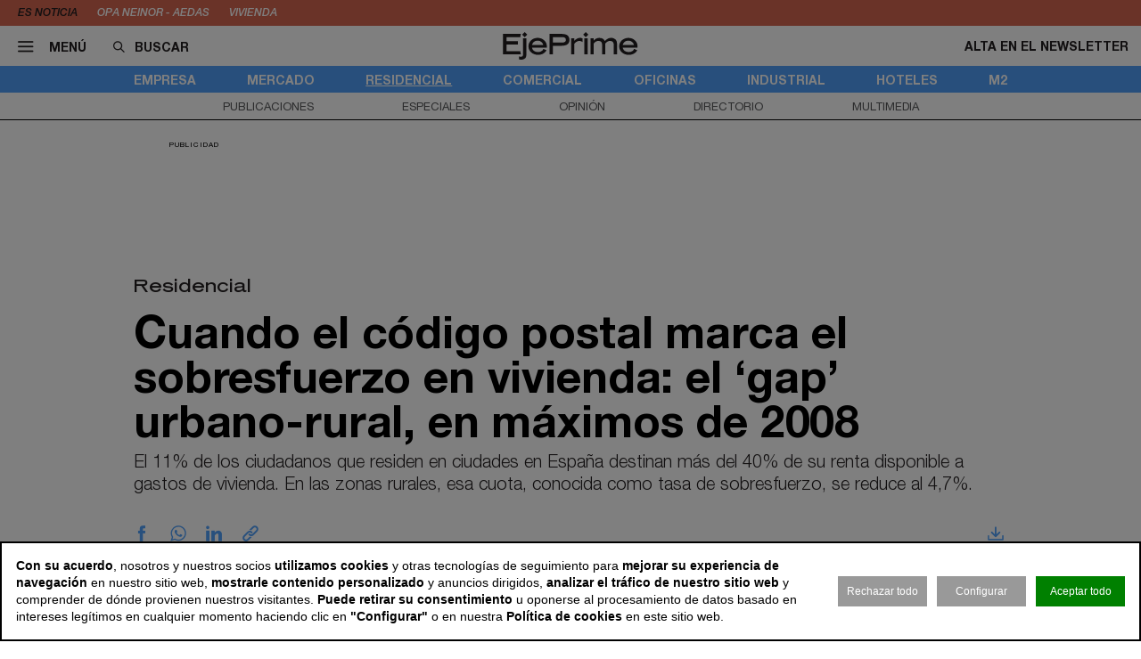

--- FILE ---
content_type: image/svg+xml
request_url: https://www.ejeprime.com/files/footer/modaes.svg
body_size: 1820
content:
<svg id="Capa_1" data-name="Capa 1" xmlns="http://www.w3.org/2000/svg" viewBox="0 0 122.23 25.76"><defs><style>.cls-1{fill:#6199d2;}</style></defs><path class="cls-1" d="M278.73,429.71a4.8,4.8,0,1,1,4.46-4.79,4.44,4.44,0,0,1-4.46,4.79m0,4.17a9,9,0,1,0-9-9,8.68,8.68,0,0,0,9,9" transform="translate(-236.39 -408.12)"/><path class="cls-1" d="M236.39,433.52h4.89v-25.4h-4.89Zm22.17-25.4-6.28,21.77L246,408.12h-4.76l7.3,25.4H256l7.26-25.4Zm4.72,25.4h4.9v-25.4h-4.9Z" transform="translate(-236.39 -408.12)"/><path class="cls-1" d="M298,429.92c-2.47,0-4.57-1.77-4.57-4.93s2.1-5,4.57-5,4.57,1.78,4.57,5a4.58,4.58,0,0,1-4.57,4.93m-.94,4a6.23,6.23,0,0,0,5.51-2.83v2.47H307v-25.4h-4.64V418.9a6.17,6.17,0,0,0-5.44-2.94c-4.72,0-8.17,3.59-8.17,9s3.41,8.89,8.28,8.89" transform="translate(-236.39 -408.12)"/><path class="cls-1" d="M316,430.32c-1.88,0-2.79-.87-2.79-2.06,0-1.38,1.09-2.07,2.72-2.07a9,9,0,0,1,2.69.51l1.05.32v.15c0,2-1.6,3.15-3.67,3.15m-1.85,3.56c2.91,0,4.61-1.09,5.7-3v2.65h4.24v-10.6c0-4.42-2.64-7-7.9-7-4.28,0-6.9,2.21-7.8,5.4l4,1.09a3.52,3.52,0,0,1,3.74-2.86c2.07,0,3.52,1.08,3.52,3.08v1.09l-1.52-.37a11.83,11.83,0,0,0-2.94-.36c-3.88,0-6.71,1.71-6.71,5.52a5.36,5.36,0,0,0,5.65,5.33" transform="translate(-236.39 -408.12)"/><path class="cls-1" d="M337.79,422.56a.41.41,0,0,1,0,.14h-7.37a3.87,3.87,0,0,1,3.92-3c2.07,0,3.48,1.13,3.48,2.87m4.28,3.23a9.3,9.3,0,0,0,.22-2.11c0-4.75-3.23-7.72-8-7.72-5.15,0-8.56,4-8.56,8.85,0,5.51,3.81,9.07,9.11,9.07,3.94,0,6.6-1.92,7.84-4.94L339,427l-.12-.05a3.78,3.78,0,0,1-4,2.94c-2.32,0-4.46-1.38-4.54-4.1Z" transform="translate(-236.39 -408.12)"/><path class="cls-1" d="M354,421.51l3.52-1.92c-.95-2.07-2.69-3.63-6.53-3.63-3.49,0-6.57,2-6.57,5s2.32,4.61,5.88,5.15c3.23.47,4,1.09,4,2.25,0,.94-.95,1.67-2.8,1.67a4.35,4.35,0,0,1-4.31-2.72l-3.63,1.92c1.2,2.87,3.74,4.61,7.8,4.61s7.25-2.29,7.25-5.55c0-3-1.63-4.72-6.13-5.41-2.9-.43-3.81-.87-3.81-1.88s1.06-1.49,2.43-1.49a2.84,2.84,0,0,1,2.91,2" transform="translate(-236.39 -408.12)"/></svg>